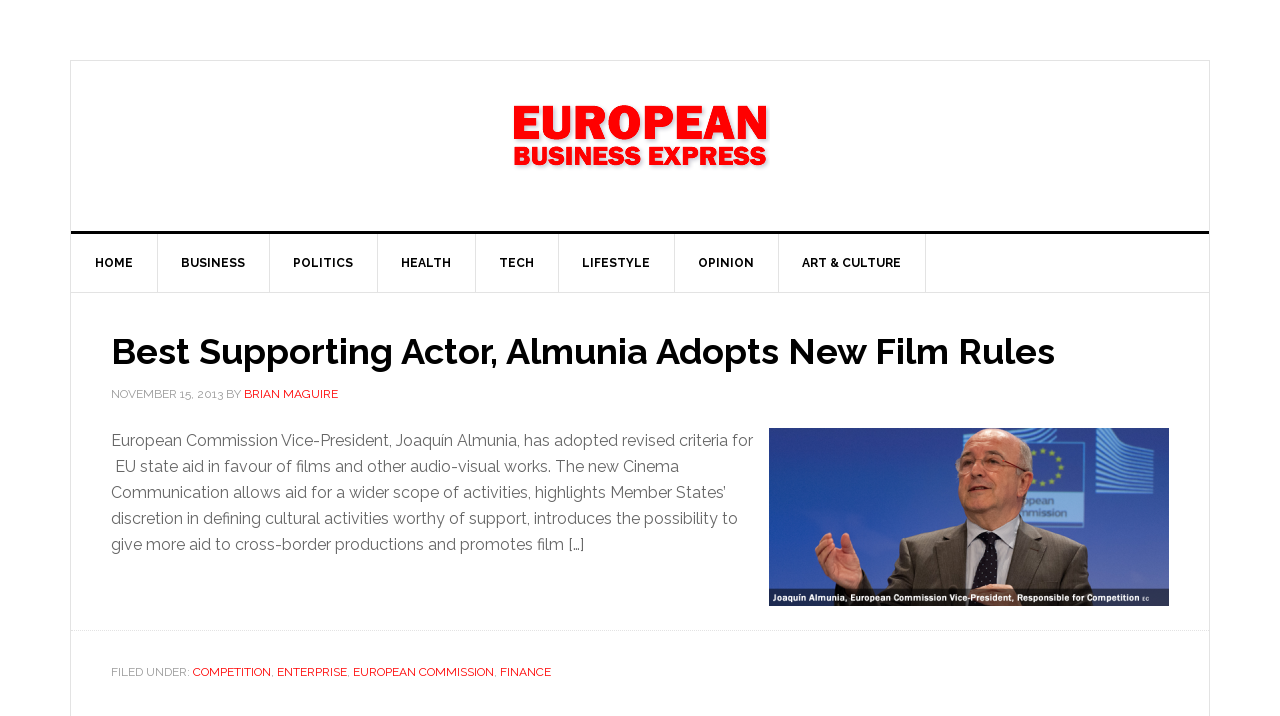

--- FILE ---
content_type: text/html; charset=UTF-8
request_url: https://ebxnews.com/tag/cultural/
body_size: 6117
content:
<!DOCTYPE html>
<html lang="en-GB">
<head >
<meta charset="UTF-8" />
<meta name="viewport" content="width=device-width, initial-scale=1" />
<title>Cultural — EBX NEWS</title>
<meta name='robots' content='max-image-preview:large' />
<link rel='dns-prefetch' href='//fonts.googleapis.com' />
<link rel="alternate" type="application/rss+xml" title="EBX NEWS &raquo; Feed" href="https://ebxnews.com/feed/" />
<link rel="alternate" type="application/rss+xml" title="EBX NEWS &raquo; Comments Feed" href="https://ebxnews.com/comments/feed/" />
<link rel="alternate" type="application/rss+xml" title="EBX NEWS &raquo; Cultural Tag Feed" href="https://ebxnews.com/tag/cultural/feed/" />
<link rel="canonical" href="https://ebxnews.com/tag/cultural/" />
<script type="text/javascript">
/* <![CDATA[ */
window._wpemojiSettings = {"baseUrl":"https:\/\/s.w.org\/images\/core\/emoji\/15.0.3\/72x72\/","ext":".png","svgUrl":"https:\/\/s.w.org\/images\/core\/emoji\/15.0.3\/svg\/","svgExt":".svg","source":{"concatemoji":"https:\/\/ebxnews.com\/wp-includes\/js\/wp-emoji-release.min.js?ver=6.6.2"}};
/*! This file is auto-generated */
!function(i,n){var o,s,e;function c(e){try{var t={supportTests:e,timestamp:(new Date).valueOf()};sessionStorage.setItem(o,JSON.stringify(t))}catch(e){}}function p(e,t,n){e.clearRect(0,0,e.canvas.width,e.canvas.height),e.fillText(t,0,0);var t=new Uint32Array(e.getImageData(0,0,e.canvas.width,e.canvas.height).data),r=(e.clearRect(0,0,e.canvas.width,e.canvas.height),e.fillText(n,0,0),new Uint32Array(e.getImageData(0,0,e.canvas.width,e.canvas.height).data));return t.every(function(e,t){return e===r[t]})}function u(e,t,n){switch(t){case"flag":return n(e,"\ud83c\udff3\ufe0f\u200d\u26a7\ufe0f","\ud83c\udff3\ufe0f\u200b\u26a7\ufe0f")?!1:!n(e,"\ud83c\uddfa\ud83c\uddf3","\ud83c\uddfa\u200b\ud83c\uddf3")&&!n(e,"\ud83c\udff4\udb40\udc67\udb40\udc62\udb40\udc65\udb40\udc6e\udb40\udc67\udb40\udc7f","\ud83c\udff4\u200b\udb40\udc67\u200b\udb40\udc62\u200b\udb40\udc65\u200b\udb40\udc6e\u200b\udb40\udc67\u200b\udb40\udc7f");case"emoji":return!n(e,"\ud83d\udc26\u200d\u2b1b","\ud83d\udc26\u200b\u2b1b")}return!1}function f(e,t,n){var r="undefined"!=typeof WorkerGlobalScope&&self instanceof WorkerGlobalScope?new OffscreenCanvas(300,150):i.createElement("canvas"),a=r.getContext("2d",{willReadFrequently:!0}),o=(a.textBaseline="top",a.font="600 32px Arial",{});return e.forEach(function(e){o[e]=t(a,e,n)}),o}function t(e){var t=i.createElement("script");t.src=e,t.defer=!0,i.head.appendChild(t)}"undefined"!=typeof Promise&&(o="wpEmojiSettingsSupports",s=["flag","emoji"],n.supports={everything:!0,everythingExceptFlag:!0},e=new Promise(function(e){i.addEventListener("DOMContentLoaded",e,{once:!0})}),new Promise(function(t){var n=function(){try{var e=JSON.parse(sessionStorage.getItem(o));if("object"==typeof e&&"number"==typeof e.timestamp&&(new Date).valueOf()<e.timestamp+604800&&"object"==typeof e.supportTests)return e.supportTests}catch(e){}return null}();if(!n){if("undefined"!=typeof Worker&&"undefined"!=typeof OffscreenCanvas&&"undefined"!=typeof URL&&URL.createObjectURL&&"undefined"!=typeof Blob)try{var e="postMessage("+f.toString()+"("+[JSON.stringify(s),u.toString(),p.toString()].join(",")+"));",r=new Blob([e],{type:"text/javascript"}),a=new Worker(URL.createObjectURL(r),{name:"wpTestEmojiSupports"});return void(a.onmessage=function(e){c(n=e.data),a.terminate(),t(n)})}catch(e){}c(n=f(s,u,p))}t(n)}).then(function(e){for(var t in e)n.supports[t]=e[t],n.supports.everything=n.supports.everything&&n.supports[t],"flag"!==t&&(n.supports.everythingExceptFlag=n.supports.everythingExceptFlag&&n.supports[t]);n.supports.everythingExceptFlag=n.supports.everythingExceptFlag&&!n.supports.flag,n.DOMReady=!1,n.readyCallback=function(){n.DOMReady=!0}}).then(function(){return e}).then(function(){var e;n.supports.everything||(n.readyCallback(),(e=n.source||{}).concatemoji?t(e.concatemoji):e.wpemoji&&e.twemoji&&(t(e.twemoji),t(e.wpemoji)))}))}((window,document),window._wpemojiSettings);
/* ]]> */
</script>
<link rel='stylesheet' id='news-pro-theme-css' href='https://ebxnews.com/wp-content/themes/news-pro/style.css?ver=3.0.2' type='text/css' media='all' />
<style id='wp-emoji-styles-inline-css' type='text/css'>

	img.wp-smiley, img.emoji {
		display: inline !important;
		border: none !important;
		box-shadow: none !important;
		height: 1em !important;
		width: 1em !important;
		margin: 0 0.07em !important;
		vertical-align: -0.1em !important;
		background: none !important;
		padding: 0 !important;
	}
</style>
<link rel='stylesheet' id='wp-block-library-css' href='https://ebxnews.com/wp-includes/css/dist/block-library/style.min.css?ver=6.6.2' type='text/css' media='all' />
<style id='classic-theme-styles-inline-css' type='text/css'>
/*! This file is auto-generated */
.wp-block-button__link{color:#fff;background-color:#32373c;border-radius:9999px;box-shadow:none;text-decoration:none;padding:calc(.667em + 2px) calc(1.333em + 2px);font-size:1.125em}.wp-block-file__button{background:#32373c;color:#fff;text-decoration:none}
</style>
<style id='global-styles-inline-css' type='text/css'>
:root{--wp--preset--aspect-ratio--square: 1;--wp--preset--aspect-ratio--4-3: 4/3;--wp--preset--aspect-ratio--3-4: 3/4;--wp--preset--aspect-ratio--3-2: 3/2;--wp--preset--aspect-ratio--2-3: 2/3;--wp--preset--aspect-ratio--16-9: 16/9;--wp--preset--aspect-ratio--9-16: 9/16;--wp--preset--color--black: #000000;--wp--preset--color--cyan-bluish-gray: #abb8c3;--wp--preset--color--white: #ffffff;--wp--preset--color--pale-pink: #f78da7;--wp--preset--color--vivid-red: #cf2e2e;--wp--preset--color--luminous-vivid-orange: #ff6900;--wp--preset--color--luminous-vivid-amber: #fcb900;--wp--preset--color--light-green-cyan: #7bdcb5;--wp--preset--color--vivid-green-cyan: #00d084;--wp--preset--color--pale-cyan-blue: #8ed1fc;--wp--preset--color--vivid-cyan-blue: #0693e3;--wp--preset--color--vivid-purple: #9b51e0;--wp--preset--gradient--vivid-cyan-blue-to-vivid-purple: linear-gradient(135deg,rgba(6,147,227,1) 0%,rgb(155,81,224) 100%);--wp--preset--gradient--light-green-cyan-to-vivid-green-cyan: linear-gradient(135deg,rgb(122,220,180) 0%,rgb(0,208,130) 100%);--wp--preset--gradient--luminous-vivid-amber-to-luminous-vivid-orange: linear-gradient(135deg,rgba(252,185,0,1) 0%,rgba(255,105,0,1) 100%);--wp--preset--gradient--luminous-vivid-orange-to-vivid-red: linear-gradient(135deg,rgba(255,105,0,1) 0%,rgb(207,46,46) 100%);--wp--preset--gradient--very-light-gray-to-cyan-bluish-gray: linear-gradient(135deg,rgb(238,238,238) 0%,rgb(169,184,195) 100%);--wp--preset--gradient--cool-to-warm-spectrum: linear-gradient(135deg,rgb(74,234,220) 0%,rgb(151,120,209) 20%,rgb(207,42,186) 40%,rgb(238,44,130) 60%,rgb(251,105,98) 80%,rgb(254,248,76) 100%);--wp--preset--gradient--blush-light-purple: linear-gradient(135deg,rgb(255,206,236) 0%,rgb(152,150,240) 100%);--wp--preset--gradient--blush-bordeaux: linear-gradient(135deg,rgb(254,205,165) 0%,rgb(254,45,45) 50%,rgb(107,0,62) 100%);--wp--preset--gradient--luminous-dusk: linear-gradient(135deg,rgb(255,203,112) 0%,rgb(199,81,192) 50%,rgb(65,88,208) 100%);--wp--preset--gradient--pale-ocean: linear-gradient(135deg,rgb(255,245,203) 0%,rgb(182,227,212) 50%,rgb(51,167,181) 100%);--wp--preset--gradient--electric-grass: linear-gradient(135deg,rgb(202,248,128) 0%,rgb(113,206,126) 100%);--wp--preset--gradient--midnight: linear-gradient(135deg,rgb(2,3,129) 0%,rgb(40,116,252) 100%);--wp--preset--font-size--small: 13px;--wp--preset--font-size--medium: 20px;--wp--preset--font-size--large: 36px;--wp--preset--font-size--x-large: 42px;--wp--preset--spacing--20: 0.44rem;--wp--preset--spacing--30: 0.67rem;--wp--preset--spacing--40: 1rem;--wp--preset--spacing--50: 1.5rem;--wp--preset--spacing--60: 2.25rem;--wp--preset--spacing--70: 3.38rem;--wp--preset--spacing--80: 5.06rem;--wp--preset--shadow--natural: 6px 6px 9px rgba(0, 0, 0, 0.2);--wp--preset--shadow--deep: 12px 12px 50px rgba(0, 0, 0, 0.4);--wp--preset--shadow--sharp: 6px 6px 0px rgba(0, 0, 0, 0.2);--wp--preset--shadow--outlined: 6px 6px 0px -3px rgba(255, 255, 255, 1), 6px 6px rgba(0, 0, 0, 1);--wp--preset--shadow--crisp: 6px 6px 0px rgba(0, 0, 0, 1);}:where(.is-layout-flex){gap: 0.5em;}:where(.is-layout-grid){gap: 0.5em;}body .is-layout-flex{display: flex;}.is-layout-flex{flex-wrap: wrap;align-items: center;}.is-layout-flex > :is(*, div){margin: 0;}body .is-layout-grid{display: grid;}.is-layout-grid > :is(*, div){margin: 0;}:where(.wp-block-columns.is-layout-flex){gap: 2em;}:where(.wp-block-columns.is-layout-grid){gap: 2em;}:where(.wp-block-post-template.is-layout-flex){gap: 1.25em;}:where(.wp-block-post-template.is-layout-grid){gap: 1.25em;}.has-black-color{color: var(--wp--preset--color--black) !important;}.has-cyan-bluish-gray-color{color: var(--wp--preset--color--cyan-bluish-gray) !important;}.has-white-color{color: var(--wp--preset--color--white) !important;}.has-pale-pink-color{color: var(--wp--preset--color--pale-pink) !important;}.has-vivid-red-color{color: var(--wp--preset--color--vivid-red) !important;}.has-luminous-vivid-orange-color{color: var(--wp--preset--color--luminous-vivid-orange) !important;}.has-luminous-vivid-amber-color{color: var(--wp--preset--color--luminous-vivid-amber) !important;}.has-light-green-cyan-color{color: var(--wp--preset--color--light-green-cyan) !important;}.has-vivid-green-cyan-color{color: var(--wp--preset--color--vivid-green-cyan) !important;}.has-pale-cyan-blue-color{color: var(--wp--preset--color--pale-cyan-blue) !important;}.has-vivid-cyan-blue-color{color: var(--wp--preset--color--vivid-cyan-blue) !important;}.has-vivid-purple-color{color: var(--wp--preset--color--vivid-purple) !important;}.has-black-background-color{background-color: var(--wp--preset--color--black) !important;}.has-cyan-bluish-gray-background-color{background-color: var(--wp--preset--color--cyan-bluish-gray) !important;}.has-white-background-color{background-color: var(--wp--preset--color--white) !important;}.has-pale-pink-background-color{background-color: var(--wp--preset--color--pale-pink) !important;}.has-vivid-red-background-color{background-color: var(--wp--preset--color--vivid-red) !important;}.has-luminous-vivid-orange-background-color{background-color: var(--wp--preset--color--luminous-vivid-orange) !important;}.has-luminous-vivid-amber-background-color{background-color: var(--wp--preset--color--luminous-vivid-amber) !important;}.has-light-green-cyan-background-color{background-color: var(--wp--preset--color--light-green-cyan) !important;}.has-vivid-green-cyan-background-color{background-color: var(--wp--preset--color--vivid-green-cyan) !important;}.has-pale-cyan-blue-background-color{background-color: var(--wp--preset--color--pale-cyan-blue) !important;}.has-vivid-cyan-blue-background-color{background-color: var(--wp--preset--color--vivid-cyan-blue) !important;}.has-vivid-purple-background-color{background-color: var(--wp--preset--color--vivid-purple) !important;}.has-black-border-color{border-color: var(--wp--preset--color--black) !important;}.has-cyan-bluish-gray-border-color{border-color: var(--wp--preset--color--cyan-bluish-gray) !important;}.has-white-border-color{border-color: var(--wp--preset--color--white) !important;}.has-pale-pink-border-color{border-color: var(--wp--preset--color--pale-pink) !important;}.has-vivid-red-border-color{border-color: var(--wp--preset--color--vivid-red) !important;}.has-luminous-vivid-orange-border-color{border-color: var(--wp--preset--color--luminous-vivid-orange) !important;}.has-luminous-vivid-amber-border-color{border-color: var(--wp--preset--color--luminous-vivid-amber) !important;}.has-light-green-cyan-border-color{border-color: var(--wp--preset--color--light-green-cyan) !important;}.has-vivid-green-cyan-border-color{border-color: var(--wp--preset--color--vivid-green-cyan) !important;}.has-pale-cyan-blue-border-color{border-color: var(--wp--preset--color--pale-cyan-blue) !important;}.has-vivid-cyan-blue-border-color{border-color: var(--wp--preset--color--vivid-cyan-blue) !important;}.has-vivid-purple-border-color{border-color: var(--wp--preset--color--vivid-purple) !important;}.has-vivid-cyan-blue-to-vivid-purple-gradient-background{background: var(--wp--preset--gradient--vivid-cyan-blue-to-vivid-purple) !important;}.has-light-green-cyan-to-vivid-green-cyan-gradient-background{background: var(--wp--preset--gradient--light-green-cyan-to-vivid-green-cyan) !important;}.has-luminous-vivid-amber-to-luminous-vivid-orange-gradient-background{background: var(--wp--preset--gradient--luminous-vivid-amber-to-luminous-vivid-orange) !important;}.has-luminous-vivid-orange-to-vivid-red-gradient-background{background: var(--wp--preset--gradient--luminous-vivid-orange-to-vivid-red) !important;}.has-very-light-gray-to-cyan-bluish-gray-gradient-background{background: var(--wp--preset--gradient--very-light-gray-to-cyan-bluish-gray) !important;}.has-cool-to-warm-spectrum-gradient-background{background: var(--wp--preset--gradient--cool-to-warm-spectrum) !important;}.has-blush-light-purple-gradient-background{background: var(--wp--preset--gradient--blush-light-purple) !important;}.has-blush-bordeaux-gradient-background{background: var(--wp--preset--gradient--blush-bordeaux) !important;}.has-luminous-dusk-gradient-background{background: var(--wp--preset--gradient--luminous-dusk) !important;}.has-pale-ocean-gradient-background{background: var(--wp--preset--gradient--pale-ocean) !important;}.has-electric-grass-gradient-background{background: var(--wp--preset--gradient--electric-grass) !important;}.has-midnight-gradient-background{background: var(--wp--preset--gradient--midnight) !important;}.has-small-font-size{font-size: var(--wp--preset--font-size--small) !important;}.has-medium-font-size{font-size: var(--wp--preset--font-size--medium) !important;}.has-large-font-size{font-size: var(--wp--preset--font-size--large) !important;}.has-x-large-font-size{font-size: var(--wp--preset--font-size--x-large) !important;}
:where(.wp-block-post-template.is-layout-flex){gap: 1.25em;}:where(.wp-block-post-template.is-layout-grid){gap: 1.25em;}
:where(.wp-block-columns.is-layout-flex){gap: 2em;}:where(.wp-block-columns.is-layout-grid){gap: 2em;}
:root :where(.wp-block-pullquote){font-size: 1.5em;line-height: 1.6;}
</style>
<link rel='stylesheet' id='dashicons-css' href='https://ebxnews.com/wp-includes/css/dashicons.min.css?ver=6.6.2' type='text/css' media='all' />
<link rel='stylesheet' id='google-fonts-css' href='//fonts.googleapis.com/css?family=Raleway%3A400%2C700%7CPathway+Gothic+One&#038;ver=3.0.2' type='text/css' media='all' />
<script type="text/javascript" src="https://ebxnews.com/wp-includes/js/jquery/jquery.min.js?ver=3.7.1" id="jquery-core-js"></script>
<script type="text/javascript" src="https://ebxnews.com/wp-includes/js/jquery/jquery-migrate.min.js?ver=3.4.1" id="jquery-migrate-js"></script>
<script type="text/javascript" src="https://ebxnews.com/wp-content/themes/news-pro/js/responsive-menu.js?ver=1.0.0" id="news-responsive-menu-js"></script>
<link rel="https://api.w.org/" href="https://ebxnews.com/wp-json/" /><link rel="alternate" title="JSON" type="application/json" href="https://ebxnews.com/wp-json/wp/v2/tags/510" /><link rel="EditURI" type="application/rsd+xml" title="RSD" href="https://ebxnews.com/xmlrpc.php?rsd" />
<style type="text/css">.site-title a { background: url(https://ebxnews.com/wp-content/uploads/2016/08/WordPressBanner1.png) no-repeat !important; }</style>
<style type="text/css" id="custom-background-css">
body.custom-background { background-color: #ffffff; }
</style>
	<link rel="icon" href="https://ebxnews.com/wp-content/uploads/2016/09/cropped-EBX-Favicon-2-32x32.png" sizes="32x32" />
<link rel="icon" href="https://ebxnews.com/wp-content/uploads/2016/09/cropped-EBX-Favicon-2-192x192.png" sizes="192x192" />
<link rel="apple-touch-icon" href="https://ebxnews.com/wp-content/uploads/2016/09/cropped-EBX-Favicon-2-180x180.png" />
<meta name="msapplication-TileImage" content="https://ebxnews.com/wp-content/uploads/2016/09/cropped-EBX-Favicon-2-270x270.png" />
</head>
<body class="archive tag tag-cultural tag-510 custom-background custom-header header-image header-full-width full-width-content genesis-breadcrumbs-hidden genesis-footer-widgets-hidden" itemscope itemtype="https://schema.org/WebPage"><div class="site-container"><header class="site-header" itemscope itemtype="https://schema.org/WPHeader"><div class="wrap"><div class="title-area"><p class="site-title" itemprop="headline"><a href="https://ebxnews.com/">EBX NEWS</a></p><p class="site-description" itemprop="description">European Business Express</p></div></div></header><nav class="nav-primary" aria-label="Main" itemscope itemtype="https://schema.org/SiteNavigationElement"><div class="wrap"><ul id="menu-main-menu-bar" class="menu genesis-nav-menu menu-primary"><li id="menu-item-24" class="menu-item menu-item-type-custom menu-item-object-custom menu-item-home menu-item-24"><a href="http://ebxnews.com/" itemprop="url"><span itemprop="name">Home</span></a></li>
<li id="menu-item-1546" class="menu-item menu-item-type-taxonomy menu-item-object-category menu-item-has-children menu-item-1546"><a href="https://ebxnews.com/category/business/" itemprop="url"><span itemprop="name">Business</span></a>
<ul class="sub-menu">
	<li id="menu-item-1567" class="menu-item menu-item-type-taxonomy menu-item-object-category menu-item-1567"><a href="https://ebxnews.com/category/business/businesss-innovation/" itemprop="url"><span itemprop="name">Business Innovation</span></a></li>
	<li id="menu-item-1577" class="menu-item menu-item-type-taxonomy menu-item-object-category menu-item-1577"><a href="https://ebxnews.com/category/people/" itemprop="url"><span itemprop="name">People</span></a></li>
</ul>
</li>
<li id="menu-item-1907" class="menu-item menu-item-type-taxonomy menu-item-object-category menu-item-has-children menu-item-1907"><a href="https://ebxnews.com/category/politics/" itemprop="url"><span itemprop="name">Politics</span></a>
<ul class="sub-menu">
	<li id="menu-item-1544" class="menu-item menu-item-type-taxonomy menu-item-object-category menu-item-has-children menu-item-1544"><a href="https://ebxnews.com/category/politics/europe/european-parliament/" itemprop="url"><span itemprop="name">European Parliament</span></a>
	<ul class="sub-menu">
		<li id="menu-item-1571" class="menu-item menu-item-type-taxonomy menu-item-object-category menu-item-1571"><a href="https://ebxnews.com/category/politics/europe/european-parliament/political-grops-eu/ecr/" itemprop="url"><span itemprop="name">ECR</span></a></li>
		<li id="menu-item-1572" class="menu-item menu-item-type-taxonomy menu-item-object-category menu-item-1572"><a href="https://ebxnews.com/category/politics/europe/european-parliament/political-grops-eu/epp/" itemprop="url"><span itemprop="name">EPP</span></a></li>
		<li id="menu-item-1573" class="menu-item menu-item-type-taxonomy menu-item-object-category menu-item-1573"><a href="https://ebxnews.com/category/politics/europe/european-parliament/political-grops-eu/greeds/" itemprop="url"><span itemprop="name">Greens</span></a></li>
		<li id="menu-item-1570" class="menu-item menu-item-type-taxonomy menu-item-object-category menu-item-1570"><a href="https://ebxnews.com/category/politics/europe/european-parliament/political-grops-eu/renew-alde/" itemprop="url"><span itemprop="name">RENEW</span></a></li>
		<li id="menu-item-2128" class="menu-item menu-item-type-taxonomy menu-item-object-category menu-item-2128"><a href="https://ebxnews.com/category/politics/europe/european-parliament/political-grops-eu/s-and-d/" itemprop="url"><span itemprop="name">S&amp;D</span></a></li>
		<li id="menu-item-1574" class="menu-item menu-item-type-taxonomy menu-item-object-category menu-item-1574"><a href="https://ebxnews.com/category/politics/europe/european-parliament/political-grops-eu/the_left/" itemprop="url"><span itemprop="name">The Left</span></a></li>
	</ul>
</li>
	<li id="menu-item-1545" class="menu-item menu-item-type-taxonomy menu-item-object-category menu-item-1545"><a href="https://ebxnews.com/category/politics/europe/european-commission/" itemprop="url"><span itemprop="name">European Commission</span></a></li>
</ul>
</li>
<li id="menu-item-1575" class="menu-item menu-item-type-taxonomy menu-item-object-category menu-item-1575"><a href="https://ebxnews.com/category/policy-sector/health/european-health/" itemprop="url"><span itemprop="name">Health</span></a></li>
<li id="menu-item-2112" class="menu-item menu-item-type-taxonomy menu-item-object-category menu-item-has-children menu-item-2112"><a href="https://ebxnews.com/category/business/technology/" itemprop="url"><span itemprop="name">Tech</span></a>
<ul class="sub-menu">
	<li id="menu-item-2124" class="menu-item menu-item-type-taxonomy menu-item-object-category menu-item-2124"><a href="https://ebxnews.com/category/business/technology/artificial_intelligence/" itemprop="url"><span itemprop="name">AI</span></a></li>
</ul>
</li>
<li id="menu-item-1547" class="menu-item menu-item-type-taxonomy menu-item-object-category menu-item-has-children menu-item-1547"><a href="https://ebxnews.com/category/lifestyle/" itemprop="url"><span itemprop="name">Lifestyle</span></a>
<ul class="sub-menu">
	<li id="menu-item-1540" class="menu-item menu-item-type-taxonomy menu-item-object-category menu-item-has-children menu-item-1540"><a href="https://ebxnews.com/category/ebx-recommends/" itemprop="url"><span itemprop="name">EBX Recommends</span></a>
	<ul class="sub-menu">
		<li id="menu-item-1569" class="menu-item menu-item-type-taxonomy menu-item-object-category menu-item-1569"><a href="https://ebxnews.com/category/lifestyle/hotels-and-spas/" itemprop="url"><span itemprop="name">Hotels &amp; Spas</span></a></li>
		<li id="menu-item-1568" class="menu-item menu-item-type-taxonomy menu-item-object-category menu-item-1568"><a href="https://ebxnews.com/category/business-travel-and-lifestyle/" itemprop="url"><span itemprop="name">Business Travel &amp; Lifestyle</span></a></li>
	</ul>
</li>
</ul>
</li>
<li id="menu-item-1548" class="menu-item menu-item-type-taxonomy menu-item-object-category menu-item-has-children menu-item-1548"><a href="https://ebxnews.com/category/opinion/" itemprop="url"><span itemprop="name">Opinion</span></a>
<ul class="sub-menu">
	<li id="menu-item-1565" class="menu-item menu-item-type-taxonomy menu-item-object-category menu-item-1565"><a href="https://ebxnews.com/category/columns/brian-maguire-column/" itemprop="url"><span itemprop="name">Brian Maguire</span></a></li>
</ul>
</li>
<li id="menu-item-2123" class="menu-item menu-item-type-taxonomy menu-item-object-category menu-item-2123"><a href="https://ebxnews.com/category/lifestyle/art_culture/" itemprop="url"><span itemprop="name">Art &amp; Culture</span></a></li>
</ul></div></nav><div class="site-inner"><div class="content-sidebar-wrap"><main class="content"><article class="post-537 post type-post status-publish format-standard has-post-thumbnail category-competition category-enterprise category-european-commission category-finance tag-cinema tag-competition tag-cultural tag-european-commission-vice-president tag-film tag-joaquin-almunia tag-state-aid tag-tax entry" aria-label="Best Supporting Actor, Almunia Adopts New Film Rules" itemscope itemtype="https://schema.org/CreativeWork"><header class="entry-header"><h2 class="entry-title" itemprop="headline"><a class="entry-title-link" rel="bookmark" href="https://ebxnews.com/2013/11/15/best-supporting-actor-almunia-adopts-new-film-rules/">Best Supporting Actor, Almunia Adopts New Film Rules</a></h2>
<p class="entry-meta"><time class="entry-time" itemprop="datePublished" datetime="2013-11-15T13:16:22+01:00">November 15, 2013</time> by <span class="entry-author" itemprop="author" itemscope itemtype="https://schema.org/Person"><a href="https://ebxnews.com/author/brian-maguire/" class="entry-author-link" rel="author" itemprop="url"><span class="entry-author-name" itemprop="name">Brian Maguire</span></a></span>  </p></header><div class="entry-content" itemprop="text"><a class="entry-image-link" href="https://ebxnews.com/2013/11/15/best-supporting-actor-almunia-adopts-new-film-rules/" aria-hidden="true" tabindex="-1"><img width="400" height="178" src="https://ebxnews.com/wp-content/uploads/2013/11/Joaquín-Almunia-Vice-President-of-the-EC-in-charge-of-Competition-400x178.png" class="alignright post-image entry-image" alt="Joaquín Almunia, Vice-President of the EC in charge of Competition" itemprop="image" decoding="async" srcset="https://ebxnews.com/wp-content/uploads/2013/11/Joaquín-Almunia-Vice-President-of-the-EC-in-charge-of-Competition-400x178.png 400w, https://ebxnews.com/wp-content/uploads/2013/11/Joaquín-Almunia-Vice-President-of-the-EC-in-charge-of-Competition-170x76.png 170w, https://ebxnews.com/wp-content/uploads/2013/11/Joaquín-Almunia-Vice-President-of-the-EC-in-charge-of-Competition-520x231.png 520w, https://ebxnews.com/wp-content/uploads/2013/11/Joaquín-Almunia-Vice-President-of-the-EC-in-charge-of-Competition.png 600w" sizes="(max-width: 400px) 100vw, 400px" /></a><p>European Commission Vice-President, Joaquín Almunia, has adopted revised criteria for  EU state aid in favour of films and other audio-visual works. The new Cinema Communication allows aid for a wider scope of activities, highlights Member States&#8217; discretion in defining cultural activities worthy of support, introduces the possibility to give more aid to cross-border productions and promotes film [&hellip;]</p>
</div><footer class="entry-footer"><p class="entry-meta"><span class="entry-categories">Filed Under: <a href="https://ebxnews.com/category/policy-sector/competition/" rel="category tag">Competition</a>, <a href="https://ebxnews.com/category/policy-sector/enterprise/" rel="category tag">Enterprise</a>, <a href="https://ebxnews.com/category/politics/europe/european-commission/" rel="category tag">European Commission</a>, <a href="https://ebxnews.com/category/finance/" rel="category tag">Finance</a></span></p></footer></article></main></div></div><footer class="site-footer" itemscope itemtype="https://schema.org/WPFooter"><div class="wrap"><p>EBX MEDIA, Copyright &#x000A9;&nbsp;2026 · <a href="https://ebxnews.com/wp-login.php">Log in</a></p></div></footer></div></body></html>
